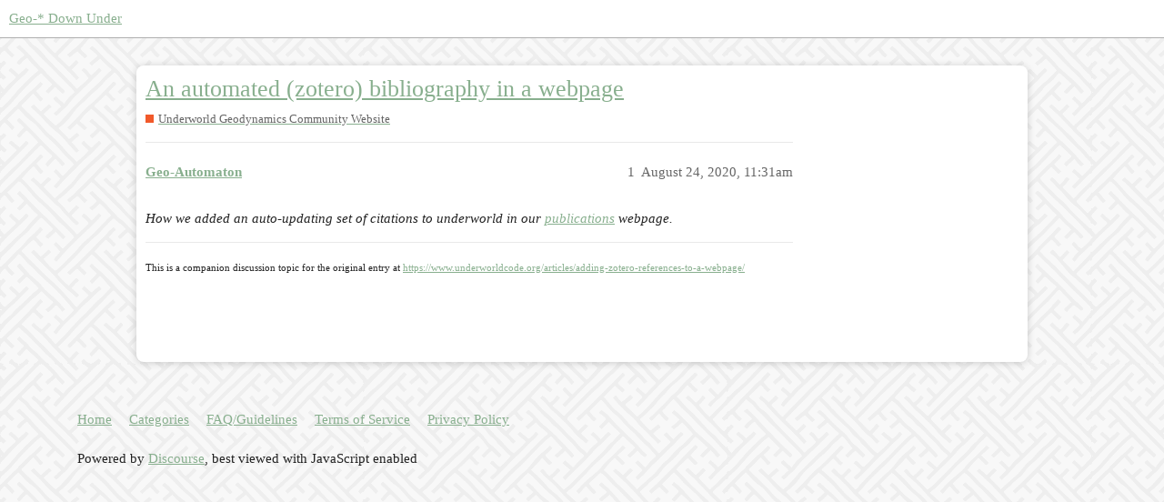

--- FILE ---
content_type: text/html; charset=utf-8
request_url: https://forum.geo-down-under.org.au/t/an-automated-zotero-bibliography-in-a-webpage/52
body_size: 1999
content:
<!DOCTYPE html>
<html lang="en">
  <head>
    <meta charset="utf-8">
    <title>An automated (zotero) bibliography in a webpage - Underworld Geodynamics Community Website - Geo-* Down Under</title>
    <meta name="description" content="How we added an auto-updating set of citations to underworld in our publications webpage.  

This is a companion discussion topic for the original entry at https://www.underworldcode.org/articles/adding-zotero-references&amp;hellip;">
    <meta name="generator" content="Discourse 3.1.0.beta6 - https://github.com/discourse/discourse version 32d4810e2b430d697c0efb1f33f7c582e79d2c99">
<link rel="icon" type="image/png" href="https://forum.geo-down-under.org.au/uploads/default/optimized/1X/2a487f6c4088a101e933e90fac27b0f00f7621c9_2_32x32.jpeg">
<link rel="apple-touch-icon" type="image/png" href="https://forum.geo-down-under.org.au/uploads/default/optimized/1X/2a487f6c4088a101e933e90fac27b0f00f7621c9_2_180x180.jpeg">
<meta name="theme-color" media="all" content="#ffffff">

<meta name="viewport" content="width=device-width, initial-scale=1.0, minimum-scale=1.0, user-scalable=yes, viewport-fit=cover">
<link rel="canonical" href="https://forum.geo-down-under.org.au/t/an-automated-zotero-bibliography-in-a-webpage/52" />

<link rel="search" type="application/opensearchdescription+xml" href="https://forum.geo-down-under.org.au/opensearch.xml" title="Geo-* Down Under Search">

    <link href="/stylesheets/color_definitions_graceful_3_7_9f5ea8a447ef3372b2cf058b82ecfbd122fcb0eb.css?__ws=forum.geo-down-under.org.au" media="all" rel="stylesheet" class="light-scheme"/>

  <link href="/stylesheets/desktop_a3fff8d580f074a3416c42c7461325378e8f4fd4.css?__ws=forum.geo-down-under.org.au" media="all" rel="stylesheet" data-target="desktop"  />



  <link href="/stylesheets/discourse-details_a3fff8d580f074a3416c42c7461325378e8f4fd4.css?__ws=forum.geo-down-under.org.au" media="all" rel="stylesheet" data-target="discourse-details"  />
  <link href="/stylesheets/discourse-lazy-videos_a3fff8d580f074a3416c42c7461325378e8f4fd4.css?__ws=forum.geo-down-under.org.au" media="all" rel="stylesheet" data-target="discourse-lazy-videos"  />
  <link href="/stylesheets/discourse-local-dates_a3fff8d580f074a3416c42c7461325378e8f4fd4.css?__ws=forum.geo-down-under.org.au" media="all" rel="stylesheet" data-target="discourse-local-dates"  />
  <link href="/stylesheets/discourse-math_a3fff8d580f074a3416c42c7461325378e8f4fd4.css?__ws=forum.geo-down-under.org.au" media="all" rel="stylesheet" data-target="discourse-math"  />
  <link href="/stylesheets/discourse-narrative-bot_a3fff8d580f074a3416c42c7461325378e8f4fd4.css?__ws=forum.geo-down-under.org.au" media="all" rel="stylesheet" data-target="discourse-narrative-bot"  />
  <link href="/stylesheets/discourse-presence_a3fff8d580f074a3416c42c7461325378e8f4fd4.css?__ws=forum.geo-down-under.org.au" media="all" rel="stylesheet" data-target="discourse-presence"  />
  <link href="/stylesheets/docker_manager_a3fff8d580f074a3416c42c7461325378e8f4fd4.css?__ws=forum.geo-down-under.org.au" media="all" rel="stylesheet" data-target="docker_manager"  />
  <link href="/stylesheets/poll_a3fff8d580f074a3416c42c7461325378e8f4fd4.css?__ws=forum.geo-down-under.org.au" media="all" rel="stylesheet" data-target="poll"  />
  <link href="/stylesheets/poll_desktop_a3fff8d580f074a3416c42c7461325378e8f4fd4.css?__ws=forum.geo-down-under.org.au" media="all" rel="stylesheet" data-target="poll_desktop"  />

  <link href="/stylesheets/desktop_theme_6_19fcc303c3c9284345e9f4410713fc371e434968.css?__ws=forum.geo-down-under.org.au" media="all" rel="stylesheet" data-target="desktop_theme" data-theme-id="6" data-theme-name="custom header links"/>
<link href="/stylesheets/desktop_theme_5_e12d3b8693e8eee2b1b992bcc7193b717a27f7a7.css?__ws=forum.geo-down-under.org.au" media="all" rel="stylesheet" data-target="desktop_theme" data-theme-id="5" data-theme-name="discourse-category-banners"/>
<link href="/stylesheets/desktop_theme_7_11b01358df31e10f208f02b0d266f7a2133331ac.css?__ws=forum.geo-down-under.org.au" media="all" rel="stylesheet" data-target="desktop_theme" data-theme-id="7" data-theme-name="graceful"/>

    
    
        <link rel="alternate nofollow" type="application/rss+xml" title="RSS feed of &#39;An automated (zotero) bibliography in a webpage&#39;" href="https://forum.geo-down-under.org.au/t/an-automated-zotero-bibliography-in-a-webpage/52.rss" />
    <meta property="og:site_name" content="Geo-* Down Under" />
<meta property="og:type" content="website" />
<meta name="twitter:card" content="summary" />
<meta name="twitter:image" content="https://forum.geo-down-under.org.au/uploads/default/original/1X/2a487f6c4088a101e933e90fac27b0f00f7621c9.jpeg" />
<meta property="og:image" content="https://forum.geo-down-under.org.au/uploads/default/original/1X/2a487f6c4088a101e933e90fac27b0f00f7621c9.jpeg" />
<meta property="og:url" content="https://forum.geo-down-under.org.au/t/an-automated-zotero-bibliography-in-a-webpage/52" />
<meta name="twitter:url" content="https://forum.geo-down-under.org.au/t/an-automated-zotero-bibliography-in-a-webpage/52" />
<meta property="og:title" content="An automated (zotero) bibliography in a webpage" />
<meta name="twitter:title" content="An automated (zotero) bibliography in a webpage" />
<meta property="og:description" content="How we added an auto-updating set of citations to underworld in our publications webpage.    This is a companion discussion topic for the original entry at https://www.underworldcode.org/articles/adding-zotero-references-to-a-webpage/" />
<meta name="twitter:description" content="How we added an auto-updating set of citations to underworld in our publications webpage.    This is a companion discussion topic for the original entry at https://www.underworldcode.org/articles/adding-zotero-references-to-a-webpage/" />
<meta property="og:article:section" content="Underworld Geodynamics Community Website" />
<meta property="og:article:section:color" content="F1592A" />
<meta property="article:published_time" content="2020-08-24T11:31:09+00:00" />
<meta property="og:ignore_canonical" content="true" />


    
  </head>
  <body class="crawler ">
    <div class="background-container"></div>
    <header>
  <a href="/">
    Geo-* Down Under
  </a>
</header>

    <div id="main-outlet" class="wrap" role="main">
        <div id="topic-title">
    <h1>
      <a href="/t/an-automated-zotero-bibliography-in-a-webpage/52">An automated (zotero) bibliography in a webpage</a>
    </h1>

      <div class="topic-category" itemscope itemtype="http://schema.org/BreadcrumbList">
          <span itemprop="itemListElement" itemscope itemtype="http://schema.org/ListItem">
            <a href="https://forum.geo-down-under.org.au/c/uw-website/9" class="badge-wrapper bullet" itemprop="item">
              <span class='badge-category-bg' style='background-color: #F1592A'></span>
              <span class='badge-category clear-badge'>
                <span class='category-name' itemprop='name'>Underworld Geodynamics Community Website</span>
              </span>
            </a>
            <meta itemprop="position" content="1" />
          </span>
      </div>

  </div>

  

    <div itemscope itemtype='http://schema.org/DiscussionForumPosting'>
      <meta itemprop='headline' content='An automated (zotero) bibliography in a webpage'>
        <meta itemprop='articleSection' content='Underworld Geodynamics Community Website'>
      <meta itemprop='keywords' content=''>
      <div itemprop='publisher' itemscope itemtype="http://schema.org/Organization">
        <meta itemprop='name' content='Geo-* Down Under'>
          <div itemprop='logo' itemscope itemtype="http://schema.org/ImageObject">
            <meta itemprop='url' content='https://forum.geo-down-under.org.au/uploads/default/original/1X/c2424dd15b366e5cc66e06bfb9af6d1465e2510d.png'>
          </div>
      </div>

          <div id='post_1'  class='topic-body crawler-post'>
            <div class='crawler-post-meta'>
              <span class="creator" itemprop="author" itemscope itemtype="http://schema.org/Person">
                <a itemprop="url" href='https://forum.geo-down-under.org.au/u/Geo-Automaton'><span itemprop='name'>Geo-Automaton</span></a>
                
              </span>

              <link itemprop="mainEntityOfPage" href="https://forum.geo-down-under.org.au/t/an-automated-zotero-bibliography-in-a-webpage/52">


              <span class="crawler-post-infos">
                  <time itemprop='datePublished' datetime='2020-08-24T11:31:09Z' class='post-time'>
                    August 24, 2020, 11:31am
                  </time>
                  <meta itemprop='dateModified' content='2020-08-24T11:31:09Z'>
              <span itemprop='position'>1</span>
              </span>
            </div>
            <div class='post' itemprop='articleBody'>
              <p><em>How we added an auto-updating set of citations to underworld in our <a href="https://www.underworldcode.org/publications-using-uw/">publications</a> webpage. </em></p>
<hr>
<small>This is a companion discussion topic for the original entry at <a href="https://www.underworldcode.org/articles/adding-zotero-references-to-a-webpage/">https://www.underworldcode.org/articles/adding-zotero-references-to-a-webpage/</a></small>
            </div>

            <div itemprop="interactionStatistic" itemscope itemtype="http://schema.org/InteractionCounter">
              <meta itemprop="interactionType" content="http://schema.org/LikeAction"/>
              <meta itemprop="userInteractionCount" content="0" />
              <span class='post-likes'></span>
            </div>

            <div itemprop="interactionStatistic" itemscope itemtype="http://schema.org/InteractionCounter">
                <meta itemprop="interactionType" content="http://schema.org/CommentAction"/>
                <meta itemprop="userInteractionCount" content="0" />
              </div>

          </div>
    </div>






    </div>
    <footer class="container wrap">
  <nav class='crawler-nav'>
    <ul>
      <li itemscope itemtype='http://schema.org/SiteNavigationElement'>
        <span itemprop='name'>
          <a href='/' itemprop="url">Home </a>
        </span>
      </li>
      <li itemscope itemtype='http://schema.org/SiteNavigationElement'>
        <span itemprop='name'>
          <a href='/categories' itemprop="url">Categories </a>
        </span>
      </li>
      <li itemscope itemtype='http://schema.org/SiteNavigationElement'>
        <span itemprop='name'>
          <a href='/guidelines' itemprop="url">FAQ/Guidelines </a>
        </span>
      </li>
        <li itemscope itemtype='http://schema.org/SiteNavigationElement'>
          <span itemprop='name'>
            <a href='/tos' itemprop="url">Terms of Service </a>
          </span>
        </li>
        <li itemscope itemtype='http://schema.org/SiteNavigationElement'>
          <span itemprop='name'>
            <a href='/privacy' itemprop="url">Privacy Policy </a>
          </span>
        </li>
    </ul>
  </nav>
  <p class='powered-by-link'>Powered by <a href="https://www.discourse.org">Discourse</a>, best viewed with JavaScript enabled</p>
</footer>

    
    
  </body>
  
</html>


--- FILE ---
content_type: text/css
request_url: https://forum.geo-down-under.org.au/stylesheets/discourse-narrative-bot_a3fff8d580f074a3416c42c7461325378e8f4fd4.css?__ws=forum.geo-down-under.org.au
body_size: -143
content:
article[data-user-id="-2"] div.cooked iframe{border:0}

/*# sourceMappingURL=discourse-narrative-bot_a3fff8d580f074a3416c42c7461325378e8f4fd4.css.map?__ws=forum.geo-down-under.org.au */


--- FILE ---
content_type: text/css
request_url: https://forum.geo-down-under.org.au/stylesheets/desktop_theme_7_11b01358df31e10f208f02b0d266f7a2133331ac.css?__ws=forum.geo-down-under.org.au
body_size: 2487
content:
.background-container{position:fixed;top:0;left:0;height:100vh;width:100vw;z-index:-1;background-color:var(--gf-primary-very-low-or-primary-low, #f8f8f8);background-image:url(/uploads/default/original/1X/bf14c792424aa926643bf39cc603e6d8128e62f9.png);background-size:auto}.topic-list-body{border-width:1px}#main-outlet{box-sizing:border-box;margin:30px auto;background:var(--secondary);border-radius:8px;width:100%;max-width:980px;padding:3em 3em 5%;padding-bottom:5% !important;box-shadow:0 1px 8px rgba(0,0,0,.18)}.archetype-regular #main-outlet{min-height:500px}@media screen and (max-width: 775px){#main-outlet{padding:1.5em}}code,pre{white-space:pre-wrap}.container.posts>.row{width:100%}.btn,.select-kit.dropdown-select-box .dropdown-select-box-header{border:1px solid var(--gf-primary-low-or-low-mid, #e9e9e9);color:var(--primary-high, #646464);background:rgba(0,0,0,0);border-radius:4px}.btn:hover,.select-kit.dropdown-select-box .dropdown-select-box-header:hover{background:var(--tertiary-low);color:var(--tertiary)}.btn.btn-social{color:var(--secondary)}.btn-danger{background:var(--danger);color:var(--secondary)}.btn-danger:hover{background:#f64a2b;color:var(--secondary)}.btn-primary{background:var(--tertiary);color:var(--secondary);border-color:var(--tertiary)}.btn-flat.close{border:none}.popup-menu-btn,.popup-menu-btn-danger,.modal-close{border:none}#reply-control{border-radius:10px 10px 0 0}#reply-control .select-kit.dropdown-select-box .dropdown-select-box-header .d-icon{color:var(--tertiary)}#reply-control .select-kit.dropdown-select-box .dropdown-select-box-header:hover{background:var(--tertiary-low)}#reply-control .d-editor-button-bar .select-kit.dropdown-select-box .dropdown-select-box-header{border:none}.open .grippie{border-radius:10px 10px 0 0;opacity:.4}.open .grippie:before{border-color:var(--gf-primary-low-or-low-mid, #e9e9e9)}.d-editor-button-bar .btn{border:none;color:var(--tertiary)}.d-editor-button-bar .btn .d-icon{color:var(--tertiary)}.d-editor-button-bar .btn:hover{background:var(--tertiary-low)}.d-editor-button-bar .btn:hover .d-icon{color:var(--tertiary)}header.d-header{box-shadow:0 1px 8px rgba(0,0,0,.18)}header.d-header .contents{display:flex;align-items:center}header.d-header .panel{margin-left:auto;order:5}.rtl header.d-header .panel{margin-left:0}.d-header-icons .icon:hover{background:var(--tertiary-low)}.d-header-icons .icon:hover .d-icon{color:var(--tertiary)}.badge-wrapper.box{padding:2px 6px 2px 5px}.badge-wrapper.box span{border-radius:4px}.deleted .topic-body{background-color:var(--danger-hover, #f53c1b)}.list-controls .combo-box .combo-box-header{background:rgba(0,0,0,0);border-color:rgba(0,0,0,0)}@media screen and (min-width: 775px){.list-controls .combo-box .combo-box-header{font-size:1.1487em}}.select-kit.combo-box.category-drop .category-drop-header,.select-kit.combo-box.tag-drop .tag-drop-header{border-radius:4px}#list-area{margin-bottom:0}#topic-title{padding-top:0}.topic-map .btn{border-radius:0}.badge-card{border-radius:4px}#topic-progress-wrapper{right:10vw !important}#topic-progress-wrapper .topic-admin-menu-button-container .toggle-admin-menu{background:var(--secondary);border-radius:4px 0 0 4px}#bulk-select{background:rgba(0,0,0,0)}#bulk-select button{background:var(--secondary);box-shadow:0 1px 2px rgba(0,0,0,.18)}#bulk-select button:hover{background:var(--tertiary-low)}.user-preferences .bio-composer .d-editor-preview,.group-form-bio .d-editor-preview,.edit-category-tab-topic-template .d-editor-preview{background:var(--tertiary-low)}.badge-group{background:var(--tertiary-low)}.input-prepend.input-append input,.input-prepend.input-append select{background:var(--tertiary-low)}.modal .modal-body label .d-icon{color:var(--tertiary)}.user-main .staff-counters{background:var(--tertiary-low);color:var(--tertiary)}.user-main .staff-counters a{color:var(--tertiary)}.user-main .staff-counters span{color:var(--secondary)}.user-main .helpful-flags{background-color:#2ecc40}.user-main .flagged-posts{background-color:#f012be}.user-main .deleted-posts{background-color:#ff851b}.user-main .warnings-received{background-color:#ff4136}.post-admin-menu .popup-menu-button{border:none}.admin-controls{background:var(--tertiary-low)}.admin-controls .controls{background:var(--tertiary-low)}.admin-controls nav{background:var(--tertiary-low)}.admin-controls nav:before{background:linear-gradient(to right, var(--tertiary-low) 0%, rgba(234, 236, 238, 0) 100%)}.admin-controls nav:after{background:linear-gradient(to right, rgba(234, 236, 238, 0) 0%, var(--tertiary-low) 100%)}.boxed.white{background-color:rgba(0,0,0,0) !important}.nav-stacked{background:var(--tertiary-low)}.nav-stacked li{border-color:var(--tertiary-medium)}.admin-detail{border-color:var(--tertiary-medium)}.content-list ul li a:hover{background:var(--tertiary-low)}span.user-title{border:1px solid #f1be18;color:#f1be18 !important;padding:0 4px;line-height:1.2em;font-size:.85em;letter-spacing:.5px;border-radius:8px}.uploaded-image-preview{background:var(--tertiary-low);border-radius:4px}.select-kit.dropdown-select-box .dropdown-select-box-header:hover .d-icon{color:var(--tertiary)}.select-kit.dropdown-select-box.composer-actions .select-kit-header .d-icon{border:none}.select-kit.dropdown-select-box.toolbar-popup-menu-options .select-kit-row{background:var(--tertiary-low)}.select-kit.dropdown-select-box.toolbar-popup-menu-options .select-kit-row:hover,.select-kit.dropdown-select-box.toolbar-popup-menu-options .select-kit-row.is-highlighted{background:var(--tertiary)}.user-main .staff-counters>div,.user-main .staff-counters>div a{color:var(--primary)}@media screen and (max-width: 790px){.topic-area>.loading-container{max-width:calc(100vw - 50px)}}.user-menu.revamped .menu-tabs-container{border:none}.user-menu.revamped .menu-tabs-container button{margin:0 .5em .5em 0}.user-menu.revamped .menu-tabs-container .bottom-tabs.tabs-list{border-top:none}.crawler>#main-outlet,noscript>#main-outlet{padding-top:6em}h3{font-weight:normal}input,textarea{box-shadow:none !important}img.avatar{border-radius:4px}.badge-wrapper{font-weight:normal}.d-header{height:70px;background:rgba(var(--gf-header-bg-rgb), 0.92);box-shadow:0 3px 3px rgba(100,100,100,.13)}.d-header .panel{padding:6px 0 0 0;flex:0 0 auto}.d-header button.login-button,.d-header button.sign-up-button{font-size:1em}.d-header .icons .icon{border-radius:4px}@media screen and (min-width: 875px){.d-header .icons .icon{margin-left:20px}}.d-header .icons .unread-private-messages,.d-header .icons .badge-notification,.d-header .icons .unread-notifications{padding:4px 6px;top:0;background:var(--tertiary)}.d-header .icons .flagged-posts{right:85px}.d-header #site-logo{max-height:35px !important}.title-wrapper{width:auto}.extra-info-wrapper .topic-link{font-weight:normal}.topic-post>article>.row{display:flex}.topic-post>article>.row .topic-avatar{align-self:flex-start}.list-controls{margin-bottom:2em}ol.category-breadcrumb{border-right:1px solid var(--primary-medium);padding-right:10px;margin-right:1em}ol.category-breadcrumb .badge-wrapper.bullet .badge-category-parent-bg,ol.category-breadcrumb .badge-wrapper.bullet .badge-category-bg{width:12px;height:12px}.names .username{font-size:1.1em}.nav-pills>li>a{border-radius:4px}.nav-pills>li.active>a,.nav-pills>li>a.active{color:var(--tertiary);background:rgba(0,0,0,0) !important}nav.post-controls button,nav.post-controls .double-button{border-radius:4px}nav.post-controls button button.toggle-like.like,nav.post-controls .double-button button.toggle-like.like{border-radius:4px !important}nav.post-controls button:hover button,nav.post-controls .double-button:hover button{background:var(--tertiary-low);color:var(--tertiary)}nav.post-controls button:hover button:first-of-type,nav.post-controls .double-button:hover button:first-of-type{border-radius:4px 0 0 4px}nav.post-controls button:hover button:last-of-type,nav.post-controls .double-button:hover button:last-of-type{border-radius:0 4px 4px 0}nav.post-controls button:focus,nav.post-controls button.d-hover{background:var(--tertiary-low);color:var(--tertiary)}.topic-list .num a.badge-posts{font-weight:normal}.topic-list .sortable:hover{border-radius:4px 4px 0 0;background:var(--tertiary-low);color:var(--tertiary)}#topic-title h1 a{font-weight:normal}.user-nav{margin-top:30px}#user-card{background:var(--secondary);border-radius:4px}.user-main .about .details .primary{box-sizing:border-box;padding:0 10px}.timeline-container .topic-timeline{margin-top:20px}.timeline-container .topic-timeline .timeline-scrollarea{border-color:var(--primary-low)}.timeline-container .topic-timeline .timeline-handle{background:var(--tertiary)}.modal-inner-container{border-radius:4px}.modal-header{padding:5px 30px;text-align:center;position:relative}.modal-header .modal-close{position:absolute;right:0}.modal-header .title{margin:20px auto;max-width:300px}.modal-header .close{margin:15px}.modal .modal-body{padding:25px 30px}.modal-footer{padding:20px 30px}.modal-tab{width:90%}@media screen and (min-width: 550px){.modal.edit-category-modal .modal-inner-container{min-width:550px}}@media screen and (max-width: 890px){.topic-body,.small-action{width:89%}}@media screen and (max-width: 980px){.topic-body,.small-action{width:86%}}.container.posts .topic-navigation{min-width:100px}@media screen and (max-width: 960px){.container.posts .topic-navigation{margin-left:0;min-width:80px}}#main-outlet-wrapper .sidebar-wrapper{margin:30px 0;background-color:var(--secondary);border-radius:8px;top:calc(var(--header-offset) + 30px);height:calc(100vh - (var(--header-offset) + 60px));box-shadow:0 1px 8px rgba(0,0,0,.18)}#main-outlet-wrapper .sidebar-footer-wrapper{background:var(--secondary)}body.has-sidebar-page #main-outlet-wrapper{padding-left:8px}body.has-sidebar-page #main-outlet{max-width:unset}.desktop-view .sidebar-footer-wrapper .sidebar-footer-container::before{background:linear-gradient(to bottom, transparent, rgba(var(--secondary), 1))}.sidebar-section-header{border:none}body.has-sidebar-page.has-full-page-chat #main-outlet-wrapper{gap:2em}

/*# sourceMappingURL=desktop_theme_7_11b01358df31e10f208f02b0d266f7a2133331ac.css.map?__ws=forum.geo-down-under.org.au */
